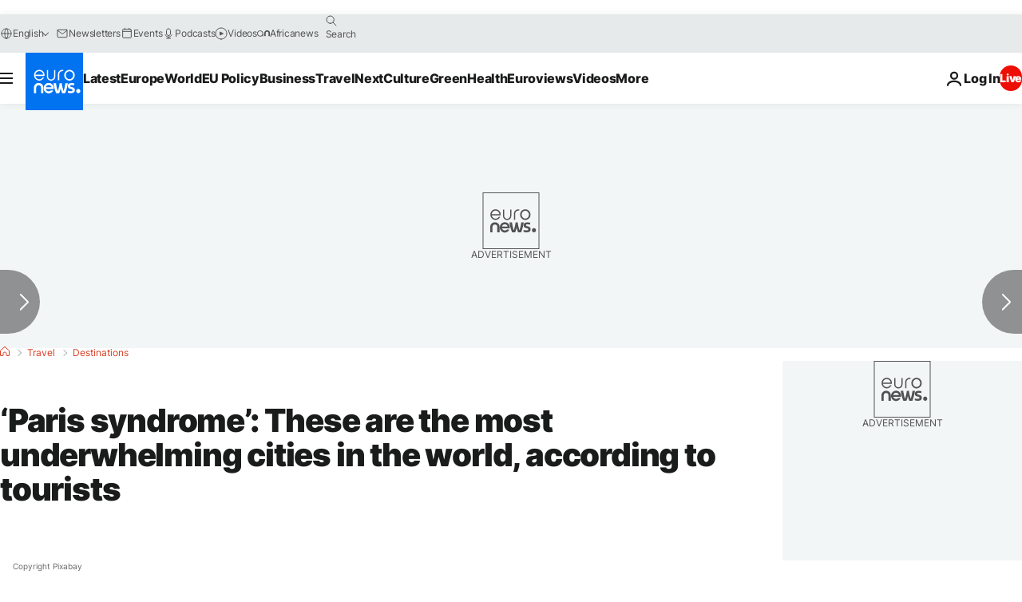

--- FILE ---
content_type: application/javascript
request_url: https://ml314.com/utsync.ashx?pub=&adv=&et=0&eid=84280&ct=js&pi=&fp=&clid=&if=0&ps=&cl=&mlt=&data=&&cp=https%3A%2F%2Fwww.euronews.com%2Ftravel%2F2022%2F12%2F14%2Fparis-syndrome-these-are-the-most-underwhelming-cities-in-the-world-according-to-tourists&pv=1769434366437_sc26u870s&bl=en-us@posix&cb=7608619&return=&ht=&d=&dc=&si=1769434366437_sc26u870s&cid=&s=1280x720&rp=&v=2.8.0.252
body_size: 714
content:
_ml.setFPI('3658578761550397491');_ml.syncCallback({"es":true,"ds":true});_ml.processTag({ url: 'https://dpm.demdex.net/ibs:dpid=22052&dpuuid=3658578761550397491&redir=', type: 'img' });
_ml.processTag({ url: 'https://idsync.rlcdn.com/395886.gif?partner_uid=3658578761550397491', type: 'img' });
_ml.processTag({ url: 'https://match.adsrvr.org/track/cmf/generic?ttd_pid=d0tro1j&ttd_tpi=1', type: 'img' });
_ml.processTag({ url: 'https://ps.eyeota.net/pixel?pid=r8hrb20&t=gif', type: 'img' });
